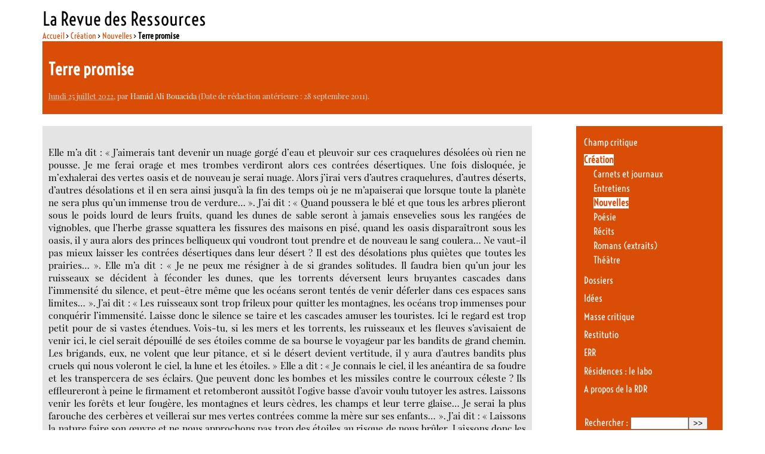

--- FILE ---
content_type: text/html; charset=utf-8
request_url: https://larevuedesressources.org/terre-promise,2087.html
body_size: 10321
content:

<!DOCTYPE html PUBLIC "-//W3C//DTD XHTML 1.0 Transitional//EN" "http://www.w3.org/TR/xhtml1/DTD/xhtml1-transitional.dtd"><html xmlns="http://www.w3.org/1999/xhtml" xml:lang="fr" lang="fr" dir="ltr"><head><title>Terre promise - La Revue des Ressources </title>
<meta name="description" content=" Elle m&#039;a dit : &#171; J&#039;aimerais tant devenir un nuage gorg&#233; d&#039;eau et pleuvoir sur ces craquelures d&#233;sol&#233;es o&#249; rien ne pousse. Je me ferai orage et mes (&#8230;) " />
<meta http-equiv="Content-Type" content="text/html; charset=utf-8" />
<meta name="generator" content="SPIP 4.4.7" />
<link rel="alternate" type="application/rss+xml" title="Syndiquer tout le site" href="spip.php?page=backend" />
<link rel='stylesheet' href='local/cache-css/55a0f2060f35174b7c71851cfa0d1fd6.css?1765113915' type='text/css' /><script>
var mediabox_settings={"auto_detect":true,"ns":"box","tt_img":true,"sel_g":"#documents_portfolio a[type='image\/jpeg'],#documents_portfolio a[type='image\/png'],#documents_portfolio a[type='image\/gif']","sel_c":".mediabox","str_ssStart":"Diaporama","str_ssStop":"Arr\u00eater","str_cur":"{current}\/{total}","str_prev":"Pr\u00e9c\u00e9dent","str_next":"Suivant","str_close":"Fermer","str_loading":"Chargement\u2026","str_petc":"Taper \u2019Echap\u2019 pour fermer","str_dialTitDef":"Boite de dialogue","str_dialTitMed":"Affichage d\u2019un media","splash_url":"","lity":{"skin":"_simple-dark","maxWidth":"90%","maxHeight":"90%","minWidth":"400px","minHeight":"","slideshow_speed":"2500","opacite":"0.9","defaultCaptionState":"expanded"}};
</script>
<!-- insert_head_css -->





<!-- Debut CS -->
<style type="text/css">
<!--/*--><![CDATA[/*><!--*/
/* Par defaut : enveloppe_mails = -1 */

/*]]>*/-->
</style>
<!-- Fin CS -->
<script async src="https://www.googletagmanager.com/gtag/js?id=G-DEQP2W6SLG"></script>
<script>window.dataLayer = window.dataLayer || [];function gtag(){window.dataLayer.push(arguments);}gtag('js', new Date());gtag('config', 'G-DEQP2W6SLG');</script>
<script type='text/javascript' src='local/cache-js/7c3a48efb1d2fe0027b5c680bfdb1d1a.js?1765116473'></script><!-- link href='https://fonts.googleapis.com/css?family=Playfair+Display:400,400italic|Economica:400,700|Voltaire&subset=latin,latin-ext' rel='stylesheet' type='text/css'-->











<!-- insert_head -->






<!-- Debut CS -->
<script type="text/javascript"><!--
var cs_prive=window.location.pathname.match(/\/ecrire\/$/)!=null;
jQuery.fn.cs_todo=function(){return this.not('.cs_done').addClass('cs_done');};
var cs_init = function() {
	/* optimisation : 'IF(1)' */ if(!cs_prive) jQuery("a.spip_out,a.spip_url,a.spip_glossaire",this).attr("target", "_blank"); 
}
if(typeof onAjaxLoad=='function') onAjaxLoad(cs_init);
if(window.jQuery) {
var cs_sel_jQuery='';
var cs_CookiePlugin="prive/javascript/js.cookie.js";
jQuery(document).ready(function(){
	cs_init.apply(document);
});
}
// --></script>

<!-- Fin CS --><link type="text/css" rel="stylesheet" href="" />
<style type="text/css">/* GALLERIA */.galleria-container {}</style>
<script type="text/javascript" src=""></script>
<!--seo_insere-->
<script type="text/javascript">
(function(i,s,o,g,r,a,m){i['GoogleAnalyticsObject']=r;i[r]=i[r]||function(){
(i[r].q=i[r].q||[]).push(arguments)},i[r].l=1*new Date();a=s.createElement(o),
m=s.getElementsByTagName(o)[0];a.async=1;a.src=g;m.parentNode.insertBefore(a,m)
})(window,document,'script','//www.google-analytics.com/analytics.js','ga');
ga('create', 'G-DEQP2W6SLG', 'auto');
ga('send', 'pageview');
</script></head><body class="page_article"><div id="page">        <div id="entete"><a rel="start home" href="https://larevuedesressources.org/" title="Accueil" class="accueil" style="text-decoration:none"><strong id="nom_site_spip">La Revue des Ressources  </strong></a></div>        <div id="conteneur">    <div id="contenu">            	    <div id="hierarchie"><a href="https://larevuedesressources.org/">Accueil</a> &gt; <a href="-creation-litteraire,009-.html">Création</a> &gt; <a href="-nouvelles,033-.html">Nouvelles</a> &gt; <strong class="on">Terre promise</strong></div>                        <div id="sommaire_haut">                <div id="article_entete" >  		                    <div class="surlignable">                                                <h1 class="entry-title">Terre promise&nbsp;<span class="printversion"></span></h1>                                            </div>                    <p><small><abbr class="published" title="2022-07-24T22:30:00Z">lundi 25 juillet 2022</abbr>, par  <span class="vcard author"><a class="url fn spip_in" href="_hamid-ali-bouacida,2296_.html">  Hamid Ali Bouacida </a></span> (Date de rédaction antérieure : 28 septembre 2011).</small></p>                                        </div>            </div>                        <div id="contenuautre">                                                                             <div class="cartouche">                        			<div class="chapotexte"><table style="text-align: left; width: 100%;" border="0"
cellpadding="0" cellspacing="0">
<tbody>
<tr>
<td style="width: 20px;"></td>
<td></td>
<td style="width: 20px;"></td>
</tr> 
</tbody>
</table></div>			<div class="texte entry-content"><p>Elle m’a dit&nbsp;: &#171;&nbsp;J’aimerais tant devenir un nuage gorgé d’eau et pleuvoir sur ces craquelures désolées où rien ne pousse. Je me ferai orage et mes trombes verdiront alors ces contrées désertiques. Une fois disloquée, je m’exhalerai des vertes oasis et de nouveau je serai nuage. Alors j’irai vers d’autres craquelures, d’autres déserts, d’autres désolations et il en sera ainsi jusqu’à la fin des temps où je ne m’apaiserai que lorsque toute la planète ne sera plus qu’un immense trou de verdure…&nbsp;&#187;. J’ai dit&nbsp;: &#171;&nbsp;Quand poussera le blé et que tous les arbres plieront sous le poids lourd de leurs fruits, quand les dunes de sable seront à jamais ensevelies sous les rangées de vignobles, que l’herbe grasse squattera les fissures des maisons en pisé, quand les oasis disparaîtront sous les oasis, il y aura alors des princes belliqueux qui voudront tout prendre et de nouveau le sang coulera… Ne vaut-il pas mieux laisser les contrées désertiques dans leur désert&nbsp;? Il est des désolations plus quiètes que toutes les prairies…&nbsp;&#187;. Elle m’a dit&nbsp;: &#171;&nbsp;Je ne peux me résigner à de si grandes solitudes. Il faudra bien qu’un jour les ruisseaux se décident à féconder les dunes, que les torrents déversent leurs bruyantes cascades dans l’immensité du silence, et peut-être même que les océans seront tentés de venir déferler dans ces espaces sans limites…&nbsp;&#187;. J’ai dit&nbsp;: &#171;&nbsp;Les ruisseaux sont trop frileux pour quitter les montagnes, les océans trop immenses pour conquérir l’immensité. Laisse donc le silence se taire et les cascades amuser les touristes. Ici le regard est trop petit pour de si vastes étendues. Vois-tu, si les mers et les torrents, les ruisseaux et les fleuves s’avisaient de venir ici, le ciel serait dépouillé de ses étoiles comme de sa bourse le voyageur par les bandits de grand chemin. Les brigands, eux, ne volent que leur pitance, et si le désert devient vertitude, il y aura d’autres bandits plus cruels qui nous voleront le ciel, la lune et les étoiles.&nbsp;&#187; Elle a dit&nbsp;: &#171;&nbsp;Je connais le ciel, il les anéantira de sa foudre et les transpercera de ses éclairs. Que peuvent donc les bombes et les missiles contre le courroux céleste&nbsp;? Ils effleureront à peine le firmament et retomberont aussitôt l’ogive basse d’avoir voulu tutoyer les astres. Laissons venir les forêts et leur fougère, les montagnes et leurs cèdres, les champs et leur terre glaise… Je serai la plus farouche des cerbères et veillerai sur mes vertes contrées comme la mère sur ses enfants…&nbsp;&#187;. J’ai dit&nbsp;: &#171;&nbsp;Laissons la nature faire son œuvre et ne nous approchons pas trop des étoiles au risque de nous brûler. Laissons donc les montagnes, les forêts et les champs sur leurs propres terres, la nôtre de destinée c’est ce désert infini où se sont brisées toutes les conquêtes… Mais enfin veux-tu que ces hommes impétueux qui cheminent sur le sable se mettent à la télé par satellite et l’internet&nbsp;? Qu’ils déambulent dans les allées blafardes  des supermarchés pour acheter du lait en boîte, de la fraise en conserve et du pain sous cellophane&nbsp;? Veux-tu qu’il y ait sous cette voûte céleste des néons tueurs d’étoiles&nbsp;? Des panneaux publicitaires plus lumineux que les mirages et des bâtisses plus hautes que le Hoggar&nbsp;? Je te parlerai de Las Vegas, cette verrue toute de néons qui a violé le désert  et défloré la roche…&nbsp;&#187;. Elle a dit&nbsp;: &#171;&nbsp;Les crépuscules sahariens sont plus scintillants que tous les néons et les aubes plus rouges que tous les panneaux. Je ne connais pas de violeur qui n’ait perdu son âme en voulant déflorer le silence. Laissons venir la ville et elle abdiquera en posant son tintamarre au pied des dunes comme le vaincu ses armes à celui du vainqueur. Vois-tu, cette contrée est de la race des vainqueurs et je les ai vu venir avec leurs grosses machines, leurs provisions d’eau et leurs appareils, s’égarer en moins de temps qu’il n’en faut à un dromadaire pour retrouver sa piste…&nbsp;&#187;. J’ai dit&nbsp;: &#171;&nbsp;Tu méconnais la folie démesurée des hommes à domestiquer les espaces les plus sauvages et leur sauvagerie à détruire tout ce qui respire. Ils ramèneront des machines encore plus grosses, ils déplaceront les puits et les sources, ils construiront des villes le temps d’une nuit sans lune et les dromadaires deviendront des montures de musée. Je te parlerai de ces bédouins séduits par les néons et les buildings, devenus les rois de rutilantes cités, immenses, impersonnelles et caniculaires. Des pays sortis du néant où l’on chevauche des bolides qui pissent le diesel sur l’ocre du sable.&nbsp;&#187; Elle a dit&nbsp;: &#171;&nbsp;Le désert est plus puissant que leurs bolides et ses étoiles plus luisantes que leurs néons. Les bédouins se méprennent, sais-tu, bientôt ils pleureront leurs kheïmas et leurs montures. Et les gratte-ciel qu’ils édifient pour défier l’espace les encageront vite dans leurs prisons climatisées. Ils ont, paraît-il, construit une île&nbsp;! Mais comment peut-on à ce point violer la mer&nbsp;? Tu verras, ils se lasseront vite de leurs propres turpitudes car le désert finit toujours par triompher…&nbsp;&#187;. J’ai dit&nbsp;: &#171;&nbsp;Ils ont vendu et leur pétrole et leur âme aux vachers qui les ont séduits avec leurs gadgets. Le désert a tourné le dos à ses légendes et les preux chevaliers sont devenus des contes pour enfants depuis que les princesses ont troqué leurs atours lumineux contre les tailleurs de chez machin et les tchadors sertis de diamant. Ils ramèneront la verdure ici mais ce sera leur verdure, leurs résidences aux clôtures électriques où trônent des chiens bavant de haine…&nbsp;&#187; Elle  a dit&nbsp;: &#171;&nbsp;Rentrons, le froid m’effleure l’épaule et je n’ai pas prévu de rester si longtemps avec toi.&nbsp;&#187; Nous avons marché en prenant soin de ne pas piétiner nos rêves et le gigantesque disque solaire nous tournait le  dos pour tirer sa révérence. La ville se réveillait d’une longue canicule et sur le seuil des maisons, les hommes humblement faisaient leurs ablutions en prêtant l’oreille au muezzin qui raclait sa voix pour lancer son appel. Elle n’a rien dit et, de mes doigts, j’ai effleuré les siens. Nos silhouettes s’élançaient gigantesques sur la rocaille repue de tant de chaleur. Je me taisais de crainte de briser le silence lourd porteur de mille promesses. Elle serra  ses doigts fins dans les miens et devant nous, un gosse poursuivant un chien efflanqué me parut le plus beau spectacle du monde. La pénombre descendit lentement son voile pourpre sur les maisons basses et le muezzin libéra enfin sa voix chevrotante. Je n’osai lui dire qu’elle avait raison, que les hommes sont fous, qu’ils sont capables de transformer cette contrée paisible en un effroyable eldorado, un rodéo où les bolides viendraient souiller cette quiétude bénie du ciel. Nous arrivâmes à son quartier et la nuit devint bien noire. De son doigt, elle effleura mes lèvres et partit de sa démarche de colombe. Je marchai au hasard des lumières diffuses des échoppes et j’eus mal rien qu’en imaginant ces immenses espaces transformés en parkings gardés où des petites frappes armés de gourdins viendraient racketter les clients des hypermarchés. Je pénétrai dans une gargote et mangeai la plus délicieuse omelette-frites de ma vie. <br /></p></div>		</div>                                               <div class="cartouche">                                                                            </div>				<div class="cartouche">			<div id="socialtags"></div>		</div>    		<div class="cartouche">						</div>                                                <div class="cartouche">                                    </div>                                                <div class="cartouche">                                        <a href="#forum" name="forum" id="forum"></a>                                                         </div>            </div>                                    <div id="navigation">                                <div class="menu rubriques">	<ul>			<li>			<a href="-Champ-critique-10-10-10-10-10-10-10-10-10-10-10-10-10-10-10-10-10-10-10-10-10-10-10-10-10-10-10-10-10-10-10-10-10-10-10-10-10-10-10-10-10-10-10-10-10-10-10-10-10-10-.html">Champ critique</a>					</li>			<li>			<a href="-creation-litteraire,009-.html" class="on">Création</a>						<ul>				 					<li><a href="-carnets-de-voyage,112-.html">Carnets et journaux</a>	</li>				 					<li><a href="-entretiens,024-.html">Entretiens</a>	</li>				 					<li><a href="-nouvelles,033-.html" class="on">Nouvelles</a>	</li>				 					<li><a href="-poesie,031-.html">Poésie</a>	</li>				 					<li><a href="-Recits-32-32-32-32-32-32-32-32-32-32-32-32-32-32-32-32-32-32-32-32-32-32-32-32-32-32-32-32-32-32-32-32-32-32-32-32-32-32-32-32-32-32-.html">Récits</a>	</li>				 					<li><a href="-romans-extraits,098-.html">Romans (extraits)</a>	</li>				 					<li><a href="-theatre,136-.html">Théâtre</a>	</li>							</ul>					</li>			<li>			<a href="-Dossiers-.html">Dossiers</a>					</li>			<li>			<a href="-idees,002-.html">Idées</a>					</li>			<li>			<a href="-masse-critique,095-.html">Masse critique</a>					</li>			<li>			<a href="-restitutio,045-.html">Restitutio</a>					</li>			<li>			<a href="-err,137-.html">ERR</a>					</li>			<li>			<a href="-laboratoire-litteraire,067-.html">Résidences : le labo</a>					</li>			<li>			<a href="-la-RDR-.html">A propos de la RDR</a>					</li>		</ul></div>                    <div class="formulaire_spip formulaire_recherche" id="formulaire_recherche">
<form action="spip.php?page=recherche" method="get"><div class="editer-groupe">
	<input name="page" value="recherche" type="hidden"
>
	
	<label for="recherche">Rechercher :</label>
	<input type="search" class="search text" size="10" name="recherche" id="recherche" accesskey="4" autocapitalize="off" autocorrect="off"
	/><input type="submit" class="btn submit" value="&gt;&gt;" title="Rechercher" />
</div></form>
</div>
	                                                                                <div class="cartouche">                    <div class="menuliste">                        <a id='pagination_mots' class='pagination_ancre'></a>                        <h2>Mots-clés</h2>                        <ul>                                                        <li>•&nbsp;<a href="+-algerie,097-+.html">Algérie</a></li>                                                        <li>•&nbsp;<a href="+-desert,652-+.html">Désert</a></li>                                                        <li>•&nbsp;<a href="+-eldorado,1249-+.html">Eldorado</a></li>                                                        <li>•&nbsp;<a href="+-hoggar,1248-+.html">Hoggar</a></li>                                                        <li>•&nbsp;<a href="+-nouvelle,321-+.html">Nouvelle</a></li>                                                    </ul>                                            </div>                </div>                		    <div id="article_auteur" class="menu artsel">                                                <div class='ajaxbloc' data-ajax-env='9yqOCOz7gWja5T74AsBnfsLdjvO3P50H1a8lGz7BTqIakveVHqPrMNbjcG15sp26jFnvYxEUvhHJUwMz4X/TETZ/IIwH6lQaDFRufuw1VS9ZHMuYKBvTdczvNYpr9p0s4tSlXynIFGY81K9+50Ojj/Nx/rOnZ+Pf0plzdDsMCLo1ZX7nIBLUoLw1U2s3HC+T8Rtbw26AyL2gUQwZA04T0cipqoQZv6KsvXOcWOr9bgIxafhqYnOG5unlGGM1kFU=' data-origin="terre-promise,2087.html">
        <a id='pagination_lesart' class='pagination_ancre'></a>    <h2>Articles de cet auteur <a href="_hamid-ali-bouacida,2296_.html">(1&hellip;)</a></h2>    <ul>            <li class="hentry">                <h3 class="entry-title"><a href="terre-promise,2087.html" rel="bookmark">Terre promise</a></h3>                <small><abbr class="published" title="2022-07-24T22:30:00Z">25 juillet 2022</abbr>, par  <span class="vcard author"><a class="url fn spip_in" href="_hamid-ali-bouacida,2296_.html">  Hamid Ali Bouacida </a></span></small>        </li>        </ul>        </div><!--ajaxbloc-->                                            </div>                    <div id="article_rubrique" class="menu artsel">                        <div class='ajaxbloc' data-ajax-env='9+oO7Oz7gdDgFS3XMHp9ZKQ3JAKn/tSPcqfIr9WiCeW37lPfW4yxWt80U2Fraj1WiOBFNii9MAxmSdHvO5u3fZIH8USesxq4FCR8o1NC3fuetKPZIjK/gixk3vCKTpF7CDftAVBGjj2ifm5l/XG8DgQJKrD+pd2P9DcdbRF+yrhSleH3dCrWoqol+ZfrxPIqtYrgrg3mBjN4cfxPXkyiwqZYk3uRfM1THGSLKHtxBngEyaWqjCZIZdmGxvls3Nw+3Qo=' data-origin="terre-promise,2087.html">
        <a id='pagination_lesart' class='pagination_ancre'></a>    <h2>Articles de cette rubrique <a href="-nouvelles,033-.html">(254&hellip;)</a></h2>    <ul>            <li class="hentry">                <h3 class="entry-title"><a href="Jeunes-et-orgueilleux.html" rel="bookmark">Jeunes et orgueilleux</a></h3>                <small><abbr class="published" title="2026-01-04T12:29:53Z">4 janvier</abbr>, par  <span class="vcard author"><a class="url fn spip_in" href="_Charles-Garatynski_.html">Charles Garatynski</a></span></small>        </li>            <li class="hentry">                <h3 class="entry-title"><a href="Ma-mere-est-juive.html" rel="bookmark">Ma mère</a></h3>                <small><abbr class="published" title="2025-08-02T07:30:00Z">2 août 2025</abbr>, par  <span class="vcard author"><a class="url fn spip_in" href="_Charles-Garatynski_.html">Charles Garatynski</a></span></small>        </li>            <li class="hentry">                <h3 class="entry-title"><a href="Fragment-d-un-journal-du-dehors-7-7.html" rel="bookmark">Fragment d’un journal du dehors &mdash; 7/7</a></h3>                <small><abbr class="published" title="2024-11-28T08:49:59Z">28 novembre 2024</abbr>, par  <span class="vcard author"><a class="url fn spip_in" href="_Yann-Leblanc_.html">Yann Leblanc</a></span></small>        </li>            <li class="hentry">                <h3 class="entry-title"><a href="Fragment-d-un-journal-du-dehors-6-7.html" rel="bookmark">Fragment d’un journal du dehors &mdash; 6/7</a></h3>                <small><abbr class="published" title="2024-10-13T22:30:00Z">14 octobre 2024</abbr>, par  <span class="vcard author"><a class="url fn spip_in" href="_Yann-Leblanc_.html">Yann Leblanc</a></span></small>        </li>            <li class="hentry">                <h3 class="entry-title"><a href="Fragment-d-un-journal-du-dehors-5-7.html" rel="bookmark">Fragment d’un journal du dehors &mdash; 5/7</a></h3>                <small><abbr class="published" title="2024-08-29T22:30:00Z">30 août 2024</abbr>, par  <span class="vcard author"><a class="url fn spip_in" href="_Yann-Leblanc_.html">Yann Leblanc</a></span></small>        </li>        </ul>    <p class="pagination"><ul class="pagination-items pagination_precedent_suivant"><li class="pagination-item prev disabled"><span class="pagination-item-label on" rel='prev'>&lt;</span></li><li class="pagination-item next"><a href='terre-promise,2087.html?debut_lesart=5#pagination_lesart' class='pagination-item-label lien_pagination' rel='next'>&gt;</a></li>
</ul></p></div><!--ajaxbloc-->                    </div>            </div><!--#navigation-->    </div><!--#contenu-->    </div><!--#conteneur-->        <div class='ajaxbloc' data-ajax-env='9+t47Oz7gRHgFS2PUPdnrp9zNf6xTdlUSROb/ZHrnE3naygVQcRpYzFj9Y7DGnHSBWRtTxmF+Uy/u+W95weLwrZJePmjNg26NgBcKS0ywtpMiQAeeU1ekIdnlhOruXUNFtnA8mXv3ss46quEx4nxGFbgkpsaQ5gy0x9Ygp0D4vMWCD57GL2eWbNb7iFSZzi2kRp5U/MA9LwsTajLzUYLYz2VbUnKsNFKeG6j24ZsdMWij+nky9lQGwzOzb8=' data-origin="terre-promise,2087.html">
<div id="sommaire_haut">            <div class="footer_breves">                            </div>            <div class="footer_sommaire">                <div class='ajaxbloc' data-ajax-env='9+uIjK37nRAQwrH2wrNwNmP7X2AfFJ1cNlNyph5CM7Wm7vJL4Xy+x9RBDxahSrmGZcV3ssdaVTy1nbK4SH0z5CgMXaPH2853wo8zbteWnaOabQhGyo1L65r4zu8sU0fRcY0Sm2fmGiUbJFqOu00r7X7bpwJBAufiPe6qYqg7n/ES1omR9Cyv6KEQkP6iM2KT9rsZpdpoV9PP3GfdidCxmXd6ILCSDUT9h+hAZeB0YMA0yiFZisIITQ==' data-origin="terre-promise,2087.html">
<div id="footerbreves" class="menuliste">						<div class="menu">			<h2>Derniers commentaires</h2>			<ul>								<li>9 janvier 2019 &ndash; <aa href="charles-tomlinson-dans-une-perspective-europeenne,3065.html#forum6247"					 title="Charles Tomlinson dans une perspective européenne">Chère Liliane,

Un grand merci pour votre appréciation et surtout pour votre&nbsp;(…)</a></li>								<li>30 décembre 2018 &ndash; <aa href="charles-tomlinson-dans-une-perspective-europeenne,3065.html#forum6246"					 title="Charles Tomlinson dans une perspective européenne">Bravo !

Somptueuse et riche présentation de ce merveilleux poète et érudit.&nbsp;(…)</a></li>								<li>17 février 2018 &ndash; <aa href="Introduction-a-la-voie-du-the.html#forum6243"					 title="Annonce : Particulier vend bibliothèque de poésie">Pour cette annonce qui date, j’ai changé d’adresse mail :

contact :&nbsp;(…)</a></li>								<li>16 février 2018 &ndash; <aa href="la-vallee-de-la-fensch,2609.html#forum6242"					 title="La vallée de la Fensch">C’était même pas lui, mais c’est tout comme : c’est Aurélie Filipetti qui a&nbsp;(…)</a></li>								<li>29 août 2017 &ndash; <aa href="Albania-Albania-V-Epilogue.html#forum6235"					 title="Albania, Albania ! (V. Epilogue)">Encore un grand merci à la Revue des Ressources, à Louise Desrenards et&nbsp;(…)</a></li>							</ul>		</div>		</div>		<div class='ajaxbloc' data-ajax-env='9yoODKz7gSkFkngq7cpDc47ULxF1WtFZmzgZJHoQ1kvqE5ZfvBRans7yyY79BF8Hz5N4xvYxgZZxqwEI171Wf2SwfvYBqQF8bX/QIPn3AZhu8A6BOQf4mwvWYNG1ORHZimYDsMq6RlnCKNBKFABUKei2sFHpCdgsXHC6vWA48rKr8ikSg7cSHqZAh0Ylgj6AW7rjlOIAJCvrjddcOG16D0A4ukTG+cah9PqAgUVk/c7ir6Ka34ze' data-origin="terre-promise,2087.html">
<div id="footerselection" class="menu">    <a id='pagination_edito' class='pagination_ancre'></a>    <h2>À la une</h2>    <ul>            <li class="hentry">        <h3 class="entry-title"><a href="Nan-Shepherd-dans-les-Cairngorms-un-trafic-amoureux.html" rel="bookmark">Nan Shepherd dans les Cairngorms, un &#171;&nbsp;trafic amoureux&nbsp;&#187;</a></h3>        <small><abbr class="published" title="2025-12-07T13:06:17Z">7 décembre 2025</abbr>, par  <span class="vcard author"><a class="url fn spip_in" href="_Cecile-Vibarel_.html">Cécile Vibarel</a></span></small>        </li>            <li class="hentry">        <h3 class="entry-title"><a href="Pierre-Mottron-I-almost-died.html" rel="bookmark">Pierre Mottron - I almost died</a></h3>        <small><abbr class="published" title="2025-11-22T23:01:00Z">23 novembre 2025</abbr>, par  <span class="vcard author"><a class="url fn spip_in" href="_Pierre-Mottron_.html">Pierre Mottron</a></span></small>        </li>            <li class="hentry">        <h3 class="entry-title"><a href="CASTERUS-OUEST-un-portrait-de-mon-pere.html" rel="bookmark">CASTERUS OUEST, un portrait de mon père.</a></h3>        <small><abbr class="published" title="2025-09-28T22:30:00Z">29 septembre 2025</abbr>, par  <span class="vcard author"><a class="url fn spip_in" href="_Nicolas-Losson_.html">Nicolas Losson</a></span></small>        </li>        </ul>    <p class="pagination"><ul class="pagination-items pagination_precedent_suivant"><li class="pagination-item prev disabled"><span class="pagination-item-label on" rel='prev'>&lt;</span></li><li class="pagination-item next"><a href='terre-promise,2087.html?debut_edito=3#pagination_edito' class='pagination-item-label lien_pagination' rel='next'>&gt;</a></li>
</ul></p></div></div><!--ajaxbloc--></div><!--ajaxbloc-->            </div>            <div class="footer_rdr">                <div class='ajaxbloc' data-ajax-env='9yp+jO37gSlFzRuRPkUVmkJ34O5h6n8eqoGTehxWcfvC1Xg/sFRM1KU7xqXSzbaw3NgU4DZp9nZxbfqwrHPfPlK7Q5n30gs1VGXejGLNAxYPVHVbUpugV9wn58FgkeYpmhJdykJ8qKFEmO9cOaPKbvr+HToBnM9BsnKwnkA431MWO/Mhiwda/Rz6BWjP0IaVADbNiSkBTzOUeSM3Jswc1LWXv5y4BD5Af5NSX6jysnkYfsauIg==' data-origin="terre-promise,2087.html">
<div class="menu">    <h1>La Revue des Ressources   - <span style="font-size: 75%"><a href="https://larevuedesressources.org/" title="Accueil" >Accueil</a></span></h1>    Revue électronique culturelle pluridisciplinaire (littérature, arts &amp; idées) -  <a href="-la-RDR-.html">En savoir plus…</a>    <ul>                                <li><a href="-Contacts-.html">Contacts</a></li>                        <li><a href="-mentions-legales,130-.html">Mentions légales</a></li>                        <li><a href="-Ours-.html">Ours</a></li>                        <li><a href="-utilisation-des-articles-et-droits-d-auteurs,129-.html">Utilisation des articles et droits d&#8217;auteurs</a></li>                    	<li><a href="mailto:newsletter-subscribe@ressources.org">Inscrivez-vous à la Lettre électronique de la RdR</a>		<small>(Envoyez un mail vide, sans objet ni contenu)</small></li>    </ul></div></div><!--ajaxbloc-->            </div>        </div></div><!--ajaxbloc-->        <div id="pied">	&copy; la revue des ressources : Sauf mention particulière |		<a href="https://www.spip.net/" title="Site réalisé avec SPIP"><img src="spip.png" alt="SPIP" width="48" height="16" /></a> | 	<a href="_contact,2610_.html">Contact</a> | 	<a rel="contents" href="spip.php?page=plan">Plan du site</a> | 	<a href="spip.php?page=backend" rel="alternate" title="Syndiquer tout le site"><img src="squelettes/images/feed.png" alt="Suivre la vie du site" width="16" height="16" />&nbsp;RSS&nbsp;2.0</a> | La Revue des Ressources sur	<a href="https://www.facebook.com/revuedesressources" title="La Revue des Ressources sur Facebook"><img src="squelettes/images/fb-link.png" alt="facebook"/></a> &amp;	<a href="https://twitter.com/revueressources" title="La Revue des Ressources sur Twitter"><img src="squelettes/images/tw-link.png" alt="twitter"/></a></div></div><!--#page--><script type="text/javascript">    if($("#galleria")){        galleriaLoad('', true);    }</script></body></html>